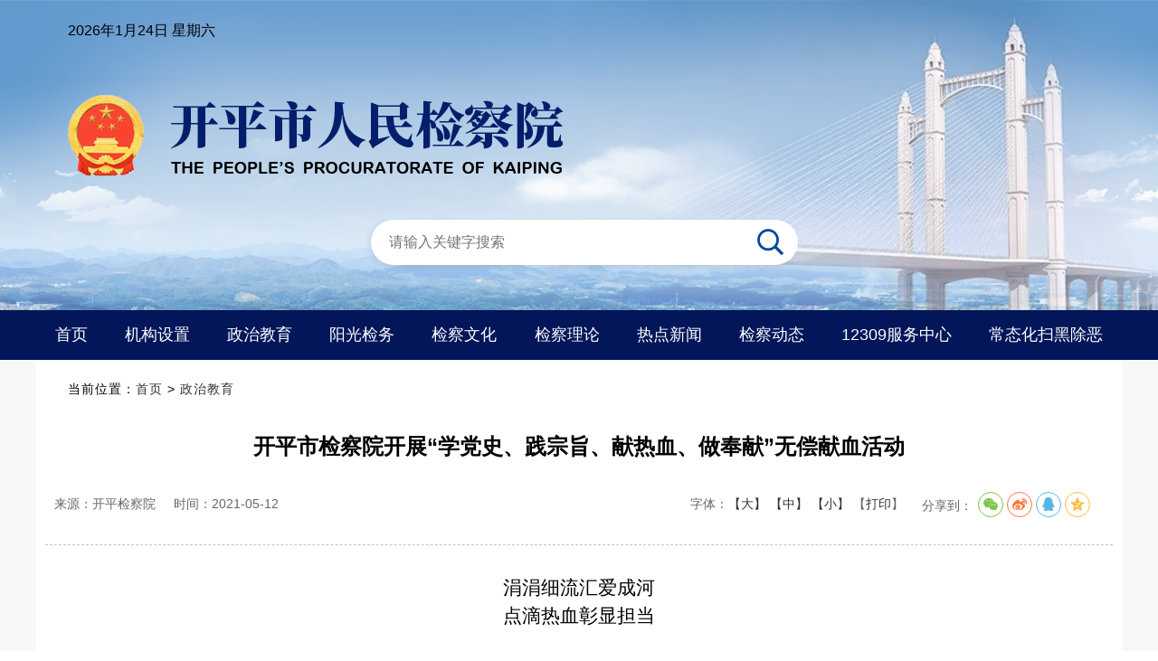

--- FILE ---
content_type: text/html
request_url: http://kpjcy.cnkaiping.cn/zzjy/202209/t663014.html
body_size: 4329
content:
<!DOCTYPE html>
<html lang="en">

<head>
    <meta charset="UTF-8">
    <meta http-equiv="X-UA-Compatible" content="IE=edge">
    <meta name="viewport" content="width=device-width, initial-scale=1.0">
    <title>
        政治教育
    </title>
    <link rel="stylesheet" href="../..//material/css/reset.css">
    <link rel="stylesheet" href="../..//material/css/share.css">
    <link rel="stylesheet" href="../..//material/css/top_bottom.css">
    <link rel="stylesheet" href="../..//material/css/xl_kpjcy.css">
    <script src="../..//material/js/jquery.min.js"></script>
    <style>
      .appendix {
				display: inline-block;
				text-align: left;
				margin-top: 20px;
				margin-bottom: 40px;
				width: 100%;
			}
			.appendix_tit {
				font: 16px/28px "微软雅黑";
				color: #3592df;
				text-align: left;
				padding: 0px;
				margin: 0px;
			}
			.comlist li {
				padding-left: 14px;
				overflow: hidden;
				/* border-bottom: 1px dashed #CCC; */
				text-align: left;
			}
			.comlist li a {
				font: 14px/30px "微软雅黑";
				color: #333;
			}
			.comlist li a:hover {
				color: #f00;
			}
			.detail_title{
				height: auto;
				margin: 10px auto;
			}
      .main .content .view{
        width: auto !important;
      }

      .main .content .view video{
        width:1000px !important;
      }
      .content{
        font-size: 16px;
        padding-bottom: 50px;
        box-sizing: border-box;
      }
    </style>

</head>

<body>
    <div class="viewport">
        <!-- 头部 -->
        <style>
    html {
        max-width: 100%;
        min-width: 1200px;
    }
</style>
<div class="header">
    <div class="w">
        <div class="time">
            2022年04月08日 星期五
            <script>
                function dates(time) {
                    var initDate = new Date()
                    var weeks = ['星期日', '星期一', '星期二', '星期三', '星期四', '星期五', '星期六']
                    // 年
                    var year = initDate.getFullYear()
                    // 月
                    var month = initDate.getMonth() + 1
                    // 日
                    var date = initDate.getDate()

                    // 返回一周中的第几天，数值为 0~6，0为星期天
                    var week = initDate.getDay()
                    // console.log(week);
                    // var str = "星期" + "日一二三四五六".charAt(new Date().getDay())
                    // console.log(str);
                    $(".time").text(year + '年' + month + '月' + date + '日' + ' ' + weeks[week]);
                }
                dates()
            </script>
        </div>
        <div class="logo">
            <a href="http://kpjcy.cnkaiping.cn/"></a>
        </div>
        <div class="search">
            <input type="text" placeholder="请输入关键字搜索" />
            <div class="search_icon"></div>
        </div>
    </div>
</div>
<!-- 导航栏 -->
<div class="nav">
    <div class="w">
        <ul>
            <li>
                <a href="http://kpjcy.cnkaiping.cn/">首页</a>
            </li>
            
                <li>
                    <a href="../../jgsz/">
                        机构设置
                    </a>
                </li>
            
                <li>
                    <a href="../">
                        政治教育
                    </a>
                </li>
            
                <li>
                    <a href="../../ygjw/">
                        阳光检务
                    </a>
                </li>
            
                <li>
                    <a href="../../jcwh/">
                        检察文化
                    </a>
                </li>
            
                <li>
                    <a href="../../jcll/">
                        检察理论
                    </a>
                </li>
            
                <li>
                    <a href="../../rdxw/">
                        热点新闻
                    </a>
                </li>
            
                <li>
                    <a href="../../jcdt/">
                        检察动态
                    </a>
                </li>
            
                <li>
                    <a href="../../12309fwzx/">
                        12309服务中心
                    </a>
                </li>
            
                <li>
                    <a href="../../cthshce/">
                        常态化扫黑除恶
                    </a>
                </li>
            
        </ul>
    </div>
</div>

<!-- 检索 -->
<script>

    $(document).ready(function () {
        $(".search_icon").click(function () {
            var k = $("input[type='text']").val();
            console.log();
            if (k === "" || k === "请输入关键字") {
                alert("请输入关键字进行搜索");
            } else {
                window.open('http://kpjcy.cnkaiping.cn/site/kprmjcy/search.html?searchWord=' +
                    encodeURI(k) + '&siteId=90&pageSize=10');
            }
        });
    });

</script>
        <!-- 内容 -->
        <div class="main">
            <div class="w">
                <!-- 位置 -->
                <div class="location">
                    当前位置：<a href="../../" title="首页" class="CurrChnlCls">首页</a>&nbsp;&gt;&nbsp;<a href="../" title="政治教育" class="CurrChnlCls">政治教育</a>
                </div>
                <div class="article">
                    <!-- 标题 -->
                    <div class="title">
                        <p>
                            开平市检察院开展“学党史、践宗旨、献热血、做奉献”无偿献血活动
                        </p>
                    </div>
                    <div class="info">
                        <div class="s_a_t">
                            <!-- 文档来源 -->
                            <div class="source">
                                来源：开平检察院
                            </div>
                            <!-- 文档时间 -->
                            <div class="time">
                                时间：2021-05-12
                            </div>
                        </div>
                        <!-- 文档字体 -->
                        <div class="dzxziti">
                            字体：<a href="javascript:doZoom(20)">【大】</a>
                            <a href="javascript:doZoom(15)">【中】</a>
                            <a href="javascript:doZoom(12)">【小】</a>
                            【<a class="print" href="javascript:window.print();">打印</a>】
                        </div>

                        <!-- 文档分享 -->
                        <div class="share">
                            <span>分享到：
                                <span class="social-share share-component" id="site-share">
                                </span>
                            </span>
                            <script src="../..//material/js/jquery.share.min.js"></script>
                            <script>
                                $('#site-share').share({ sites: ['wechat', 'weibo', 'qq', 'qzone'] });
                            </script>
                        </div>
                    </div>
                </div>
                <!-- 文档内容 -->
                <div class="content" id="zoom" >
                    <div class="view TRS_UEDITOR trs_paper_default trs_word trs_web" deep="4">
                        <div class="view TRS_UEDITOR trs_paper_default trs_word"><p style="text-align:center;"><span style="font-size:21px;font-family:宋体">涓涓细流汇爱成河</span></p><p style="text-align:center;"><span style="font-size:21px;font-family:宋体">点滴热血彰显担当</span></p><p><span style="font-size:21px">&nbsp;</span></p><p><span style="font-size:21px;font-family:宋体">为深入实践为群众办实事办好事的党史学习教育要求，进一步强化检察干警为人民服务的宗旨意识，近日，开平市检察院开展“学党史、践宗旨、献热血、做奉献”无偿献血活动。</span></p><p><span style="font-size:21px;font-family:宋体"></span></p><p style="text-align: center"></p><p><span style="font-size:21px;font-family:宋体">活动现场，参加无偿献血的检察干警秩序井然地排队等候，在开平市献血屋工作人员的引导下，按照献血程序做好登记填表、测量血压、验血初查等工作。这其中既有连续多年参加无偿献血的“献血达人”，也有第一次献血的“热血青年”。本次献血活动量达</span><span style="font-size:21px">2300</span><span style="font-size:21px;font-family:宋体">毫升，充分展示了检察干警守初心、担使命的精神风貌。</span><span style="font-size:21px">&nbsp;</span></p><p><span style="font-size:21px"><br/></span></p><p><span style="font-size:21px"></span></p><p style="text-align: center"><img src="./W020220906398318116372.jpg" title="""" alt="" OLDSRC="W020220906398318116372.jpg" picname="微信图片_20210510095331.jpg" /></p><p><span style="font-size:21px"></span><br/></p><p><span style="font-size:21px;font-family:宋体">参加这次献血活动的干警纷纷表示，很荣幸参加这次的献血活动，在今后的工作中，也会一如既往的坚持用实际行动践行“我为群众办实事”。</span></p><p><br/></p></div>
                    </div>

                     <!--相关附件开始-->
                      <div class="appendix mt_30">
                        <h5 class="appendix_tit">相关附件:</h5>
                        <ul class="comlist ">
                          
                                  
                        </ul>
                                
                      </div>
                  <!--相关附件结束-->
                </div>
            </div>
        </div>
        <script>
          $(function(){
            var comlist_li=$('.comlist li').length;
            if(comlist_li==0){
              $('.appendix').hide();
            }
          })
        </script>
        <!-- 尾部 -->
        <style>
    .footer ul li span{
        background: none;
    }
    .footer ul li img{
        width: 50px;
    }
</style>
<div class="footer">
    <ul>
        <li>
           <script type="text/javascript">document.write(unescape("%3Cspan id='_ideConac' %3E%3C/span%3E%3Cscript  src='https://dcs.conac.cn/js/20/314/0955/60112224/CA203140955601122240001.js' type='text/javascript'%3E%3C/script%3E"));</script>
        </li>
        <li>
            <p>开平市人民检察院</p>
            <p>广东省开平市长沙沿江东路72号 举报电话：12309</p>
        </li>
    </ul>
</div>

        <script>
            // 细览内容字体设置
            function doZoom(size) {
                $(".content .view").css('font-size', size + 'px');
            }

            // 细览视频设置
            window.onload = function () {
                $(".content .view iframe").css("width", "1000px");
                $(".content .view iframe").css("height", "563px");
            }

        </script>
<script>


        var videoList = document.querySelectorAll('iframe'),
            removeIndex = [];

        for (var i = 0, length = videoList.length; i < length; i++) {
            var video = videoList[i],
                src = video.getAttribute('src');
            durl = video.getAttribute('durl');
            if (durl) {
                var videoEle = document.createElement('video');
                videoEle.setAttribute('src', durl);
                videoEle.setAttribute('controls', true);
                videoEle.setAttribute('appendix', true);
                videoEle.setAttribute('preload', true);
                videoEle.setAttribute('name', video.getAttribute('name'));
                videoEle.setAttribute('class', video.getAttribute('class'));
                videoEle.setAttribute('width', video.getAttribute('width'));
                videoEle.setAttribute('height', video.getAttribute('height'));
                videoEle.setAttribute('autoplay', src.match(/&autoPlay=\S*/)[0].split('=')[1]);
                video.parentElement.insertBefore(videoEle, video);
                removeIndex.push(i);
            }
        }
        if (removeIndex.length > 0) {
            for (var i = 0, length = removeIndex.length; i < length; i++) {
                var videoIframe = videoList[removeIndex[i]];
                videoIframe.parentElement.removeChild(videoIframe);
            }
        }
    
</script>
    </div>
</body>

</html>

--- FILE ---
content_type: text/css
request_url: http://kpjcy.cnkaiping.cn//material/css/top_bottom.css
body_size: 864
content:
.w {
    width: 1200px;
    margin: 0 auto;
}

/* header css样式 */
.header {
    /* height: 345px; */
    padding-bottom: 50px;
    box-sizing: border-box;
    background: url(../images/header_bg.png) no-repeat center top;
    /* background-size: 100% 100%; */
}

.header .time {
    width: 181px;
    height: 15px;
    font-size: 16px;
    line-height: 27px;
    letter-spacing: 0px;
    padding-top: 20px;
    margin-left: 35px;
    margin-bottom: 85px;
    box-sizing: border-box;
}

.header .logo {
    width: 548px;
    height: 90px;
    margin-left: 35px;
    margin-bottom: 48px;
}

.header .logo a {
    display: block;
    width: 548px;
    height: 90px;
    background: url(../images/logo.png) no-repeat;
}

.header .search {
    position: relative;
}

.header .search input {
    width: 472px;
    height: 50px;
    background-color: #ffffff;
    box-shadow: -3px 2px 6px 0px rgba(22, 8, 6, 0.08);
    border-radius: 25px;
    font-size: 16px;
    outline: none;
    border: none;
    padding-left: 20px;
    box-sizing: border-box;
    margin-left: 370px;
}

.header .search .search_icon {
    height: 50px;
    width: 60px;
    border-top-right-radius: 25px;
    border-bottom-right-radius: 25px;
    background: url(../images/search.png) no-repeat;
    position: absolute;
    left: 782px;
    top: 0px;
    background-position: 50%;
    z-index: 1000;
    cursor: pointer;
}

/* nav css样式 */
.nav {
    background-color: #031659;
    height: 55px;
}

.nav ul {
    display: flex;
    justify-content: space-around;
}

.nav ul li a {
    display: block;
    font-size: 18px;
    letter-spacing: 0px;
    color: #ffffff;
    text-decoration: none;
    padding: 14px 20px 14px 20px;
    box-sizing: border-box;
}

.nav ul li:hover a {
    background-color: #062c97;
}

/* footer css样式 */
.footer {
    height: 305px;
    background-color: #031659;
    
}

.footer ul {
    height: 305px;
    display: flex;
    justify-content: center;
    align-items: center;
}

.footer ul li {
    height: 49px;
    font-size: 18px;
    line-height: 30px;
    letter-spacing: 4px;
    color: #ffffff;
}

.footer ul li span {
    display: block;
    width: 56px;
    height: 68px;
    background: url(../images/dz.png) no-repeat;
    margin-right: 80px;
}

.footer ul li p {
    text-align: center;
}

--- FILE ---
content_type: text/css
request_url: http://kpjcy.cnkaiping.cn//material/css/xl_kpjcy.css
body_size: 573
content:
.main {
    padding-top: 2px;
    box-sizing: border-box;
    background: url(../images/main_bg.png),
                url(../images/main.png);
    background-repeat: no-repeat,repeat;
    background-size: 100%,100%;
    background-position: bottom,0px;
    
}

.main .w {
    background-color: #fff;
    padding: 0px 10px;
    box-sizing: border-box;
}

.main .location {
    padding-top: 20px;
    margin-left: 25px;
    margin-bottom: 35px;
    font-size: 14px;
    letter-spacing: 1px;
}

.main .article {
    padding-bottom: 28px;
    box-sizing: border-box;
    border-bottom: 1px dashed #c4c4c4;
    margin-bottom: 32px;
}

.main .article .title p {
    font-size: 24px;
    font-weight: bold;
    text-align: center;
}

.main .article .info {
    display: flex;
    margin-top: 35px;
}

.main .article .info .s_a_t {
    display: flex;

}

.main .article .info .s_a_t .source {
    margin-right: 20px;
    font-size: 14px;
    color: #666666;
    margin-left: 10px;
}

.main .article .info .s_a_t .time {
    font-size: 14px;
    color: #666666;
}

.main .article .info .dzxziti,
.main .article .info .share {
    font-size: 14px;
    color: #666666;
}

.main .article .info .dzxziti {
    margin-left: 455px;
    margin-right: 20px;
}

.main .article .info .share {
    margin-top: -5px;
}

.main .content {
    padding-left: 10px;
    padding-right: 10px;
    box-sizing: border-box;
    overflow-x: hidden;
}

.main .content .view {
    width: 1000px!important;
}

.main .content img {
    max-width: 1000px;
}
